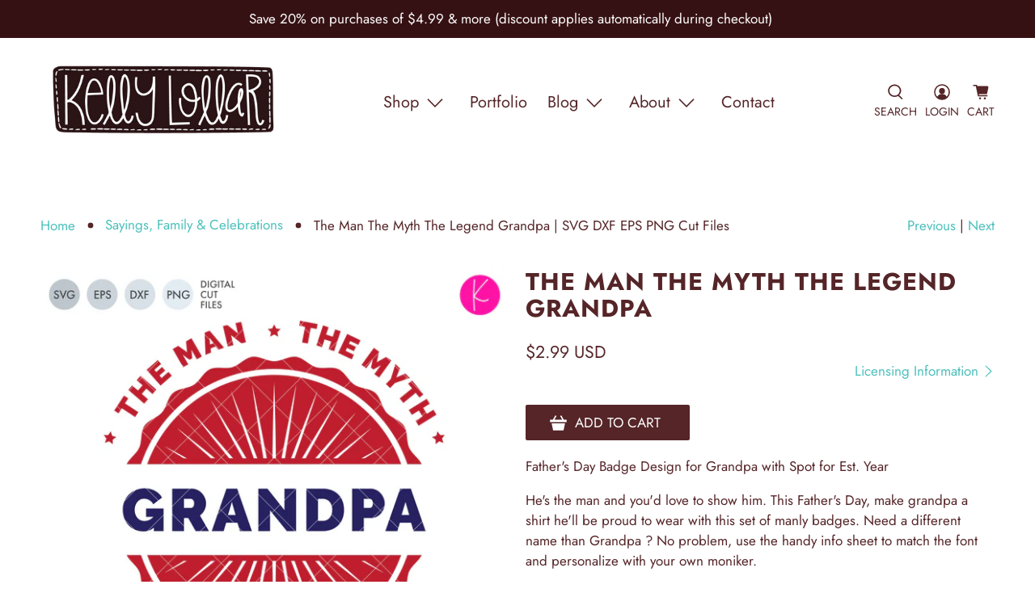

--- FILE ---
content_type: text/javascript; charset=utf-8
request_url: https://kellylollardesigns.com/products/grandpa-man-myth-legend-svg.js
body_size: 674
content:
{"id":746828922984,"title":"The Man The Myth The Legend Grandpa | SVG DXF EPS PNG Cut Files","handle":"grandpa-man-myth-legend-svg","description":"\u003cp style=\"text-align: left;\"\u003eFather's Day Badge Design for Grandpa with Spot for Est. Year\u003c\/p\u003e\n\u003cp\u003eHe's the man and you'd love to show him. This Father's Day, make grandpa a shirt he'll be proud to wear with this set of manly badges. Need a different name than Grandpa ? No problem, use the handy info sheet to match the font and personalize with your own moniker.  \u003c\/p\u003e\n\u003cul\u003e\n\u003cli\u003e1 file for each format\u003c\/li\u003e\n\u003cli\u003ewelded as 2 pieces\u003c\/li\u003e\n\u003cli\u003ereference file with link for the typeface included\u003c\/li\u003e\n\u003cli\u003e\u003cem\u003eestablished year not included\u003c\/em\u003e\u003c\/li\u003e\n\u003cli\u003e\u003ca href=\"https:\/\/kellylollardesigns.com\/products\/man-myth-legend-svg\" title=\"Dad The Man The Myth The Legend svg file\"\u003e\u003cstrong\u003e﻿Dad version also available\u003c\/strong\u003e\u003c\/a\u003e\u003c\/li\u003e\n\u003c\/ul\u003e","published_at":"2018-02-11T13:11:55-06:00","created_at":"2018-04-16T10:00:36-05:00","vendor":"Kelly Lollar Designs","type":"Digital Cut File","tags":["badge","birthday","est.","family","father's day","grandpa","other family","seasonal"],"price":299,"price_min":299,"price_max":299,"available":true,"price_varies":false,"compare_at_price":null,"compare_at_price_min":0,"compare_at_price_max":0,"compare_at_price_varies":false,"variants":[{"id":8119450206312,"title":"Default Title","option1":"Default Title","option2":null,"option3":null,"sku":"klyd-171293","requires_shipping":false,"taxable":true,"featured_image":null,"available":true,"name":"The Man The Myth The Legend Grandpa | SVG DXF EPS PNG Cut Files","public_title":null,"options":["Default Title"],"price":299,"weight":0,"compare_at_price":null,"inventory_quantity":25,"inventory_management":"shopify","inventory_policy":"continue","barcode":"","requires_selling_plan":false,"selling_plan_allocations":[]}],"images":["\/\/cdn.shopify.com\/s\/files\/1\/1525\/0506\/products\/kld-Grandpa-Badge-Preview.jpg?v=1571610813","\/\/cdn.shopify.com\/s\/files\/1\/1525\/0506\/products\/kld-Grandpa-Badge-Pin.jpg?v=1571610813"],"featured_image":"\/\/cdn.shopify.com\/s\/files\/1\/1525\/0506\/products\/kld-Grandpa-Badge-Preview.jpg?v=1571610813","options":[{"name":"Title","position":1,"values":["Default Title"]}],"url":"\/products\/grandpa-man-myth-legend-svg","media":[{"alt":null,"id":1848029544510,"position":1,"preview_image":{"aspect_ratio":1.0,"height":1600,"width":1600,"src":"https:\/\/cdn.shopify.com\/s\/files\/1\/1525\/0506\/products\/kld-Grandpa-Badge-Preview.jpg?v=1571610813"},"aspect_ratio":1.0,"height":1600,"media_type":"image","src":"https:\/\/cdn.shopify.com\/s\/files\/1\/1525\/0506\/products\/kld-Grandpa-Badge-Preview.jpg?v=1571610813","width":1600},{"alt":null,"id":1848029511742,"position":2,"preview_image":{"aspect_ratio":0.668,"height":1600,"width":1068,"src":"https:\/\/cdn.shopify.com\/s\/files\/1\/1525\/0506\/products\/kld-Grandpa-Badge-Pin.jpg?v=1571610813"},"aspect_ratio":0.668,"height":1600,"media_type":"image","src":"https:\/\/cdn.shopify.com\/s\/files\/1\/1525\/0506\/products\/kld-Grandpa-Badge-Pin.jpg?v=1571610813","width":1068}],"requires_selling_plan":false,"selling_plan_groups":[]}